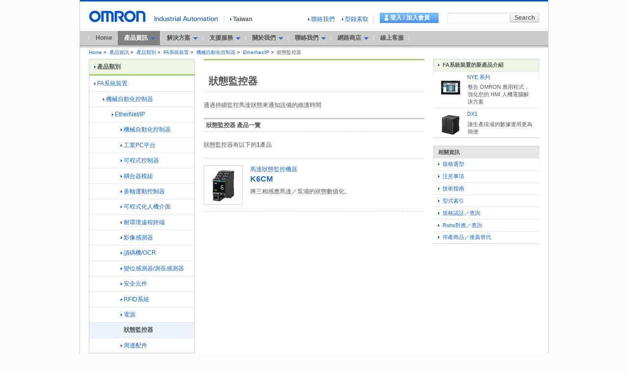

--- FILE ---
content_type: text/html;charset=utf-8
request_url: https://www.omron.com.tw/products/category/automation-systems/machine-automation-controllers/ethernet_ip/condition-monitoring-device/index.html
body_size: 8055
content:
<!DOCTYPE html PUBLIC "-//W3C//DTD XHTML 1.0 Transitional//EN" "http://www.w3.org/TR/xhtml1/DTD/xhtml1-transitional.dtd">




















<html xml:lang="zh" lang="zh" xmlns="http://www.w3.org/1999/xhtml">

    <head>
        <meta http-equiv="Content-Language" content="zh" />
        <meta http-equiv="Content-Type" content="text/html; charset=utf-8" />
        <meta http-equiv="Content-Style-Type" content="text/css" />
        <meta http-equiv="Content-Script-Type" content="text/javascript" />
        <title>狀態監控器 - 產品類別 | OMRON Industrial Automation </title>
        <meta name="keywords" content="" />
        <meta name="description" content="通過持續監控馬達狀態來通知設備的維護時間" />
<!-- Google Tag Manager -->
<script>(function(w,d,s,l,i){w[l]=w[l]||[];w[l].push({'gtm.start':
new Date().getTime(),event:'gtm.js'});var f=d.getElementsByTagName(s)[0],
j=d.createElement(s),dl=l!='dataLayer'?'&l='+l:'';j.async=true;j.src=
'https://www.googletagmanager.com/gtm.js?id='+i+dl;f.parentNode.insertBefore(j,f);
})(window,document,'script','dataLayer','GTM-T832QR4');</script>
<!-- End Google Tag Manager -->
        

<link rel="stylesheet" type="text/css" media="all" href="/resources/css/tw/common.css?202502190931" />
<link rel="stylesheet" type="text/css" media="all" href="/resources/css/global/common.css?202502190931" />
<link rel="stylesheet" type="text/css" media="print" href="/resources/css/print.css?202502190931" />
<link rel="stylesheet" type="text/css" media="all" href="/resources/css/jquery-ui.css?202502190931" charset='UTF-8'/>
<link rel="stylesheet" type="text/css" media="all" href="/resources/css/jquery.multiselect.css?202502190931" charset='UTF-8'/>
<script type="text/javascript" src="/resources/js/jquery-3.min.js?202502190931"></script>
<script type="text/javascript" src="/resources/js/jquery-migrate-1.x.min.js?202502190931" charset='UTF-8'></script>
<script type="text/javascript" src="/resources/js/jquery-migrate-3.x.min.js?202502190931" charset='UTF-8'></script>
<script type="text/javascript" src="/resources/js/function.js?202502190931"></script>
<script type="text/javascript" src="/resources/js/country_website.js?202502190931"></script>
<script type="text/javascript" src="/resources/js/jquery-ui.min.js?202502190931" charset='UTF-8'></script>
<script type="text/javascript" src="/resources/js/jquery.ex-table-filter.js?202502190931" charset='UTF-8'></script>
<script type="text/javascript" src="/resources/js/jquery.tablesorter.min.js?202502190931" charset='UTF-8'></script>
<script type="text/javascript" src="/resources/js/filter.js?202502190931" charset='UTF-8'></script>
<script type="text/javascript" src="/resources/js/tw/function.js?202502190931"></script>
<script type="text/javascript" src="/resources/js/tw/login_functions.js?202502190931"></script>
<script type="text/javascript" src="/resources/js/tw/analytics.js"></script>
<link rel="shortcut icon" href="/resources/images/favicon.ico" type="image/x-icon" />

    </head>

    <body id="www-ia-omron-com" class="layoutC02 automation-systems">
<!-- Google Tag Manager (noscript) -->
<noscript><iframe src="https://www.googletagmanager.com/ns.html?id=GTM-T832QR4"
height="0" width="0" style="display:none;visibility:hidden"></iframe></noscript>
<!-- End Google Tag Manager (noscript) -->
        <div class="omron-ia">
            <p class="non-visual"><a name="page-top" id="page-top">Page top</a></p>

            <!-- === [header-area] === -->


<div class="header-area">
     <div class="site-identity">
          <div class="site-logo">
               <a href="/"><img src="/resources/images/logo_01.gif"  width="116" height="24" alt="OMRON" /></a>
          </div>
     </div> <!-- /.site-identity -->
     <div class="utilities">
          <div class="country-select-area">
               <p class="canpany">
                    <img src="/resources/images/header_txt_01.gif"  width="129" height="11" alt="Industrial Automation" />
               </p>
               <p class="current-country">
                    <span class="area devider">
                        <a href="javascript:void(0)" onclick="box.countryWebsiteLinks();" id="country"><img src="/shared/img/icon_right_b.gif" width="3" height="9" alt="" class="iconA01" />Taiwan</a>
                    </span>
               </p>
          </div>
          <div class="function-area">
               <ul>


                    <li class="first-child">


                    <a href="/contact/index" ><img src="/shared/img/icon_right_b.gif" width="3" height="9" alt="" class="iconA01" />聯絡我們</a>
                    </li>



                    <li>

                    <a href="/support/applyCatalogForm" ><img src="/shared/img/icon_right_b.gif" width="3" height="9" alt="" class="iconA01" />型錄索取</a>
                    </li>

               </ul>
               <div class="username-area">
                   <form action="/member/" enctype="application/x-www-form-urlencoded" name="loginForm" method="post" style="display:inline;">
                       <input type="hidden" name="redirectPath" value=""/>
                       <span class="devider">
                           <a href="javascript:void(0);" class="user">會員中心</a><span class="user_name">歡迎 <em></em></span>
                           <a href="javascript:void(0);" onclick="goLogin(); return false;" class="loginlink">登入 / 加入會員</a>
                       </span>
                   </form>
                   <div class="user-contents-list" style="display: none;">
                         <ul>
                              <li><a href="/member/memberCenter"><img src="/shared/img/icon_right_b.gif" width="3" height="9" alt="" class="iconA01" />會員中心</a></li>
                              <li><a href="/member/myPageOverview"><img src="/shared/img/icon_right_b.gif" width="3" height="9" alt="" class="iconA01" />我的頁面</a></li>
                              <li><a href="/member/myHistoryOverview"><img src="/shared/img/icon_right_b.gif" width="3" height="9" alt="" class="iconA01" />我的歷程</a></li>
                              <li><a href="/member/mySignUpOverview"><img src="/shared/img/icon_right_b.gif" width="3" height="9" alt="" class="iconA01" />我的報名</a></li>
						<li><a href="/member/myShopOverview"><img src="/shared/img/icon_right_b.gif" width="3" height="9" alt="" class="iconA01" />我的購物</a></li>
						<li><a href="/member/myRepairOverview"><img src="/shared/img/icon_right_b.gif" width="3" height="9" alt="" class="iconA01" />我的維修</a></li>
						<li><a href="/member/modifyMemberProfile"><img src="/shared/img/icon_right_b.gif" width="3" height="9" alt="" class="iconA01" />會員資料</a></li>
                             <li><a href="/member/doLogout"><img src="/shared/img/icon_right_b.gif" width="3" height="9" alt="" class="iconA01" />登出</a></li>
                         </ul>
                    </div>
               </div>
               <div class="search">
                    <form action="/sitesearch/OEZ-TW/" method="get" name="search_website" id="search_website" class="search-form">
                         <p><input type="text" value="" size="20" name="q" id="search_str" class="search-str" /><input type="submit" value="Search" class="submit60L" id=""  /></p>
                    </form>
               </div> <!-- /.search -->
          </div> <!-- /.function-area -->
     </div> <!-- /.utilities -->
</div> <!-- /.header-area -->

<!-- === [global-navi-area] === -->
<div class="global-navi-area">
<p class="non-visual"><a name="global-navi" id="global-navi">Global Navigation</a></p>
<ul>
<li class="home"><a href="/">Home</a></li>
<li class="product">
	<span class="gnav-toggle">產品資訊<img src="/common/img/global_navi_arrow.gif" alt="" width="9" height="5" class="cursorIcon02"></span>
	<div class="gnav-wrapper">
		<div class="gnav-bg" style="height:489px"></div>
		<div class="gnav-wrapper-inner">
			<div class="gnav-title"><a href="/products/"><img src="/common/img/icon_01.gif" alt="" width="3" height="9" class="cursorIcon01">產品資訊TOP</a></div>
			<div class="gnav-close"><img width="16" height="16" alt="close" src="/shared/img/icon_close.gif"></div>
			<ul class="gnav-mega">
				<li id="gnav-sensor" class="sensorDef"><img src="/common/img/global_navi_sensor.jpg" width="91" height="33" class="thumb">
					<span>感測器</span>
				</li>
				<li id="gnav-switch" class="switchDef"><img src="/common/img/global_navi_switch.jpg" width="91" height="33" class="thumb">
					<span>開關</span>
				</li>
				<li id="gnav-safety" class="safetyDef"><img src="/common/img/global_navi_safety.jpg" width="91" height="33" class="thumb">
					<span>安全元件</span>
				</li>
				<li id="gnav-relay" class="relayDef"><img src="/common/img/global_navi_relay.jpg" width="91" height="33" class="thumb">
					<span>繼電器</span>
				</li>
				<li id="gnav-control" class="controlDef"><img src="/common/img/global_navi_control.jpg" width="91" height="33" class="thumb">
					<span>控制元件</span>
				</li>
				<li id="gnav-fasystem" class="fasystemDef"><img src="/common/img/global_navi_fasystem.jpg" width="91" height="33" class="thumb">
					<span>FA系統裝置</span>
				</li>
				<li id="gnav-motion_drive" class="motion_driveDef"><img src="/common/img/global_navi_motion_drive.jpg" width="91" height="33" class="thumb">
					<span>運動/驅動</span>
				</li>
				<li id="gnav-robot" class="robotDef" style="border-bottom-color: #208C5B;"><img src="/common/img/bg_robotics.png" width="91" height="33" class="thumb">
					<span>機器人</span>
				</li>
				<li id="gnav-energy-conservation-support_environment-measure-equipment" class="energy-conservation-support_environment-measure-equipmentDef"><img src="/common/img/global_navi_energy-conservation-support_environment-measure-equipment.jpg" width="91" height="33" class="thumb">
					<span>節能/環保檢測裝置</span>
				</li>
				<li id="gnav-device" class="deviceDef"><img src="/common/img/global_navi_device.jpg" width="91" height="33" class="thumb">
					<span>電源/周邊/其他</span>
				</li>
			</ul>
			<div class="gnav-categoryContent">
				<dl class="sectionNavi sensorDefList">
					<dt><a href="/products/category/sensors/"><span><img src="/common/img/icon_01.gif" alt="" width="3" height="9" class="cursorIcon01">感測器 產品分類列表</span></a></dt>
					<dd>
						<ul>
							<li><a href="/products/category/sensors/fiber-sensors/index.html"><img src="/common/img/icon_01.gif" alt="" width="3" height="9" class="cursorIcon01">光纖感測器</a></li>
							<li><a href="/products/category/sensors/photoelectric-sensors/index.html"><img src="/common/img/icon_01.gif" alt="" width="3" height="9" class="cursorIcon01">光電感測器</a></li>
							<li><a href="/products/category/sensors/displacement-sensors_measurement-sensors/index.html"><img src="/common/img/icon_01.gif" alt="" width="3" height="9" class="cursorIcon01">變位感測器/測長感測器</a></li>
							<li><a href="/products/category/sensors/vision-sensors_machine-vision-systems/index.html"><img src="/common/img/icon_01.gif" alt="" width="3" height="9" class="cursorIcon01">影像感測器</a></li>
							<li><a href="/products/category/sensors/code-readers_ocr/index.html"><img src="/common/img/icon_01.gif" alt="" width="3" height="9" class="cursorIcon01">讀碼機/OCR</a></li>
							<li><a href="/products/category/sensors/proximity-sensors/index.html"><img src="/common/img/icon_01.gif" alt="" width="3" height="9" class="cursorIcon01">近接感測器</a></li>
							<li><a href="/products/category/sensors/photomicro-sensors/index.html"><img src="/common/img/icon_01.gif" alt="" width="3" height="9" class="cursorIcon01">光電素子</a></li>
							<li><a href="/products/category/sensors/rotary-encoders/index.html"><img src="/common/img/icon_01.gif" alt="" width="3" height="9" class="cursorIcon01">旋轉編碼器</a></li>
							<li><a href="/products/category/sensors/ultrasonic-sensors/index.html"><img src="/common/img/icon_01.gif" alt="" width="3" height="9" class="cursorIcon01">超音波感測器</a></li>
							<li><a href="/products/category/sensors/pressure-sensors/index.html"><img src="/common/img/icon_01.gif" alt="" width="3" height="9" class="cursorIcon01">壓力感測器</a></li>
							<li><a href="/products/category/sensors/liquid-leakage-sensors/index.html"><img src="/common/img/icon_01.gif" alt="" width="3" height="9" class="cursorIcon01">振動感測器/漏液感測器/其他感測器</a></li>
						</ul>
					</dd>
				</dl>
			</div>
			<div class="gnav-categoryContent">
				<dl class="sectionNavi switchDefList">
					<dt><a href="/products/category/switches/"><span><img src="/common/img/icon_01.gif" alt="" width="3" height="9" class="cursorIcon01">開關 產品分類列表</span></a></dt>
					<dd>
						<ul>
							<li><a href="/products/category/switches/level-switches/index.html"><img src="/common/img/icon_01.gif" alt="" width="3" height="9" class="cursorIcon01">液位控制器</a></li>
							<li><a href="/products/category/switches/basic-switches/index.html"><img src="/common/img/icon_01.gif" alt="" width="3" height="9" class="cursorIcon01">微動開關</a></li>
							<li><a href="/products/category/switches/limit-switches/index.html"><img src="/common/img/icon_01.gif" alt="" width="3" height="9" class="cursorIcon01">限動開關</a></li>
							<li><a href="/products/category/switches/push-buttons_indicator-lamps/index.html"><img src="/common/img/icon_01.gif" alt="" width="3" height="9" class="cursorIcon01">按鈕開關／指示燈</a></li>
							<li><a href="/products/category/switches/thumbwheel-switches/index.html"><img src="/common/img/icon_01.gif" alt="" width="3" height="9" class="cursorIcon01">指撥開關</a></li>
						</ul>
					</dd>
				</dl>
			</div>
			<div class="gnav-categoryContent">
				<dl class="sectionNavi safetyDefList">
					<dt><a href="/products/category/safety-components/"><span><img src="/common/img/icon_01.gif" alt="" width="3" height="9" class="cursorIcon01">安全元件 產品分類列表</span></a></dt>
					<dd>
						<ul>
							<li><a href="/products/category/safety-components/safety-sensors/index.html"><img src="/common/img/icon_01.gif" alt="" width="3" height="9" class="cursorIcon01">安全感測器</a></li>
							<li><a href="/products/category/safety-components/safety-door-switches/index.html"><img src="/common/img/icon_01.gif" alt="" width="3" height="9" class="cursorIcon01">安全門開關</a></li>
							<li><a href="/products/category/safety-components/safety-limit-switches/index.html"><img src="/common/img/icon_01.gif" alt="" width="3" height="9" class="cursorIcon01">安全限動開關</a></li>
							<li><a href="/products/category/safety-components/emergency-stop-switches/index.html"><img src="/common/img/icon_01.gif" alt="" width="3" height="9" class="cursorIcon01">緊急停止按鈕開關</a></li>
							<li><a href="/products/category/safety-components/safety-switches/index.html"><img src="/common/img/icon_01.gif" alt="" width="3" height="9" class="cursorIcon01">安全開關</a></li>
							<li><a href="/products/category/safety-components/safety-relays/index.html"><img src="/common/img/icon_01.gif" alt="" width="3" height="9" class="cursorIcon01">安全繼電器</a></li>
							<li><a href="/products/category/safety-components/safety-controllers/index.html"><img src="/common/img/icon_01.gif" alt="" width="3" height="9" class="cursorIcon01">安全應用控制器</a></li>
						</ul>
					</dd>
				</dl>
			</div>
			<div class="gnav-categoryContent">
				<dl class="sectionNavi relayDefList">
					<dt><a href="/products/category/relays/"><span><img src="/common/img/icon_01.gif" alt="" width="3" height="9" class="cursorIcon01">繼電器 產品分類列表</span></a></dt>
					<dd>
						<ul>
							<li><a href="/products/category/relays/general-purpose-relays/index.html"><img src="/common/img/icon_01.gif" alt="" width="3" height="9" class="cursorIcon01">一般繼電器</a></li>
							<li><a href="/products/category/relays/terminal-relays/index.html"><img src="/common/img/icon_01.gif" alt="" width="3" height="9" class="cursorIcon01">端子繼電器</a></li>
							<li><a href="/products/category/relays/solid-state-relays/index.html"><img src="/common/img/icon_01.gif" alt="" width="3" height="9" class="cursorIcon01">固態繼電器</a></li>
							<li><a href="/products/category/relays/power-controllers/index.html"><img src="/common/img/icon_01.gif" alt="" width="3" height="9" class="cursorIcon01">電力調整器</a></li>
						</ul>
					</dd>
				</dl>
			</div>
			<div class="gnav-categoryContent">
				<dl class="sectionNavi controlDefList">
					<dt><a href="/products/category/control-components/"><span><img src="/common/img/icon_01.gif" alt="" width="3" height="9" class="cursorIcon01">控制元件 產品分類列表</span></a></dt>
					<dd>
						<ul>
							<li><a href="/products/category/control-components/temperature-controllers/index.html"><img src="/common/img/icon_01.gif" alt="" width="3" height="9" class="cursorIcon01">溫度控制器</a></li>
							<li><a href="/products/category/control-components/timers/index.html"><img src="/common/img/icon_01.gif" alt="" width="3" height="9" class="cursorIcon01">計時器/定時開關</a></li>
							<li><a href="/products/category/control-components/counters/index.html"><img src="/common/img/icon_01.gif" alt="" width="3" height="9" class="cursorIcon01">計數器</a></li>
							<li><a href="/products/category/control-components/cam-positioners/index.html"><img src="/common/img/icon_01.gif" alt="" width="3" height="9" class="cursorIcon01">凸輪測量器</a></li>
							<li><a href="/products/category/control-components/digital-panel-indicators/index.html"><img src="/common/img/icon_01.gif" alt="" width="3" height="9" class="cursorIcon01">數位控制電錶</a></li>
							<li><a href="/products/category/control-components/programmable-relays/index.html"><img src="/common/img/icon_01.gif" alt="" width="3" height="9" class="cursorIcon01">可程式繼電器</a></li>
						</ul>
					</dd>
				</dl>
			</div>
			<div class="gnav-categoryContent">
				<dl class="sectionNavi fasystemDefList">
					<dt><a href="/products/category/automation-systems/"><span><img src="/common/img/icon_01.gif" alt="" width="3" height="9" class="cursorIcon01">FA系統裝置 產品分類列表</span></a></dt>
					<dd>
						<ul>
							<li><a href="/products/category/automation-systems/machine-automation-controllers/index.html"><img src="/common/img/icon_01.gif" alt="" width="3" height="9" class="cursorIcon01">機械自動化控制器</a></li>
							<li><a href="/products/category/automation-systems/programmable-controllers/index.html"><img src="/common/img/icon_01.gif" alt="" width="3" height="9" class="cursorIcon01">可程式控制器</a></li>
							<li><a href="/products/category/automation-systems/software/index.html"><img src="/common/img/icon_01.gif" alt="" width="3" height="9" class="cursorIcon01">軟體</a></li>
							<li><a href="/products/category/automation-systems/peripheral-devices/index.html"><img src="/common/img/icon_01.gif" alt="" width="3" height="9" class="cursorIcon01">週邊工具</a></li>
							<li><a href="/products/category/automation-systems/networks/index.html"><img src="/common/img/icon_01.gif" alt="" width="3" height="9" class="cursorIcon01">網路設備</a></li>
							<li><a href="/products/category/automation-systems/wireless-components/index.html"><img src="/common/img/icon_01.gif" alt="" width="3" height="9" class="cursorIcon01">無線設備</a></li>
							<li><a href="/products/category/automation-systems/programmable-terminals/index.html"><img src="/common/img/icon_01.gif" alt="" width="3" height="9" class="cursorIcon01">可程式化終端機</a></li>
							<li><a href="/products/category/automation-systems/it-products/index.html"><img src="/common/img/icon_01.gif" alt="" width="3" height="9" class="cursorIcon01">IT產品</a></li>
							<li><a href="/products/category/automation-systems/rfid-systems/index.html"><img src="/common/img/icon_01.gif" alt="" width="3" height="9" class="cursorIcon01">RFID系統</a></li>
						</ul>
					</dd>
				</dl>
			</div>
			<div class="gnav-categoryContent">
				<dl class="sectionNavi motion_driveDefList">
					<dt><a href="/products/category/motion_drives/"><span><img src="/common/img/icon_01.gif" alt="" width="3" height="9" class="cursorIcon01">運動/驅動 產品分類列表</span></a></dt>
					<dd>
						<ul>
							<li><a href="/products/category/automation-systems/machine-automation-controllers/index.html"><img src="/common/img/icon_01.gif" alt="" width="3" height="9" class="cursorIcon01">機械自動化控制器</a></li>
							<li><a href="/products/category/motion_drives/inverters/index.html"><img src="/common/img/icon_01.gif" alt="" width="3" height="9" class="cursorIcon01">變頻器</a></li>
							<li><a href="/products/category/motion_drives/servomotors_servo-drivers/index.html"><img src="/common/img/icon_01.gif" alt="" width="3" height="9" class="cursorIcon01">伺服馬達/伺服驅動器</a></li>
							<li><a href="/products/category/motion_drives/motion-controllers/index.html"><img src="/common/img/icon_01.gif" alt="" width="3" height="9" class="cursorIcon01">運動/位置控制單元</a></li>
						</ul>
					</dd>
				</dl>
			</div>
			<div class="gnav-categoryContent">
				<dl class="sectionNavi robotDefList">
					<dt><a href="/products/category/robotics/index.html"><span><img src="/common/img/icon_01.gif" alt="" width="3" height="9" class="cursorIcon01">機器人 產品分類列表</span></a></dt>
					<dd>
						<ul>
							<li><a href="/products/category/robotics/industrial-robots/index.html "><img src="/common/img/icon_01.gif" alt="" width="3" height="9" class="cursorIcon01">工業機器人</a></li>
							<li><a href="/products/category/robotics/mobile-robots/index.html"><img src="/common/img/icon_01.gif" alt="" width="3" height="9" class="cursorIcon01">移動機器人</a></li>
						</ul>
					</dd>
				</dl>
			</div>
			<div class="gnav-categoryContent">
				<dl class="sectionNavi energy-conservation-support_environment-measure-equipmentDefList">
					<dt><a href="/products/category/energy-conservation-support_environment-measure-equipment/"><span><img src="/common/img/icon_01.gif" alt="" width="3" height="9" class="cursorIcon01">節能/環保檢測裝置 產品分類列表</span></a></dt>
					<dd>
						<ul>
							<li><a href="/products/category/energy-conservation-support_environment-measure-equipment/electric-power-monitoring-equipment/index.html"><img src="/common/img/icon_01.gif" alt="" width="3" height="9" class="cursorIcon01">電量監測</a></li>
							<li><a href="/products/category/energy-conservation-support_environment-measure-equipment/equo-environment-sensor/index.html"><img src="/common/img/icon_01.gif" alt="" width="3" height="9" class="cursorIcon01">EQUO環境感測器</a></li>
							<li><a href="/products/category/energy-conservation-support_environment-measure-equipment/data-capture-equipment/index.html"><img src="/common/img/icon_01.gif" alt="" width="3" height="9" class="cursorIcon01">數據資料收集器</a></li>
							<li><a href="/products/category/energy-conservation-support_environment-measure-equipment/monitoring_analyzing-software/index.html"><img src="/common/img/icon_01.gif" alt="" width="3" height="9" class="cursorIcon01">監控/分析軟體</a></li>
							<li><a href="/products/category/energy-conservation-support_environment-measure-equipment/clean-equipment/index.html"><img src="/common/img/icon_01.gif" alt="" width="3" height="9" class="cursorIcon01">空氣清淨裝置</a></li>
						</ul>
					</dd>
				</dl>
			</div>
			<div class="gnav-categoryContent">
				<dl class="sectionNavi deviceDefList">
					<dt><a href="/products/category/power-supplies_in-addition/"><span><img src="/common/img/icon_01.gif" alt="" width="3" height="9" class="cursorIcon01">電源/周邊/其他 產品分類列表</span></a></dt>
					<dd>
						<ul>
							<li><a href="/products/category/power-supplies_in-addition/power-supplies/index.html"><img src="/common/img/icon_01.gif" alt="" width="3" height="9" class="cursorIcon01">電源</a></li>
							<li><a href="/products/category/power-supplies_in-addition/axial-fans/index.html"><img src="/common/img/icon_01.gif" alt="" width="3" height="9" class="cursorIcon01">軸流風扇</a></li>
							<li><a href="/products/category/power-supplies_in-addition/uv-light-curing-systems/index.html"><img src="/common/img/icon_01.gif" alt="" width="3" height="9" class="cursorIcon01">UV-LED照射器</a></li>
							<li><a href="/products/category/power-supplies_in-addition/static-electricity-components/index.html"><img src="/common/img/icon_01.gif" alt="" width="3" height="9" class="cursorIcon01">防止靜電裝置</a></li>
							<li><a href="/products/category/power-supplies_in-addition/measuring_motor-protective-relays/index.html"><img src="/common/img/icon_01.gif" alt="" width="3" height="9" class="cursorIcon01">電力、機器用保護機器</a></li>
							<li><a href="/products/category/power-supplies_in-addition/digital-indicators/index.html"><img src="/common/img/icon_01.gif" alt="" width="3" height="9" class="cursorIcon01">數位顯示模組</a></li>
							<li><a href="/products/category/power-supplies_in-addition/wiring-systems/index.html"><img src="/common/img/icon_01.gif" alt="" width="3" height="9" class="cursorIcon01">連接/省配線裝置</a></li>
							<li><a href="/products/category/power-supplies_in-addition/sensor-io-connectors_sensor-controllers/index.html"><img src="/common/img/icon_01.gif" alt="" width="3" height="9" class="cursorIcon01">感測器I/O連接器/感測器控制器</a></li>
							<li><a href="/products/category/power-supplies_in-addition/common-accessories/index.html"><img src="/common/img/icon_01.gif" alt="" width="3" height="9" class="cursorIcon01">共用插座/DIN鋁軌/防水保護蓋</a></li>
						</ul>
					</dd>
				</dl>
			</div>
			<div class="gnav-footer-link">
				<ul>
					<li><a href="/solution/cautions/"><img src="/common/img/icon_01.gif" alt="" width="3" height="9" class="cursorIcon01">注意事項</a></li>
					<li><a href="/solution/techguide/"><img src="/common/img/icon_01.gif" alt="" width="3" height="9" class="cursorIcon01">技術指南</a></li>
					<li><a href="/products/index/"><img src="/common/img/icon_01.gif" alt="" width="3" height="9" class="cursorIcon01">型式索引</a></li>
				</ul>
				<ul class="link-bottom">
					<li><a href="/solution/certification.html"><img src="/common/img/icon_01.gif" alt="" width="3" height="9" class="cursorIcon01">規格認証／查詢</a></li>
					<li><a href="/solution/rohs.html"><img src="/common/img/icon_01.gif" alt="" width="3" height="9" class="cursorIcon01">Rohs對應／查詢</a></li>
					<li><a href="/solution/replacement.html"><img src="/common/img/icon_01.gif" alt="" width="3" height="9" class="cursorIcon01">停產商品／推薦替代</a></li>
				</ul>
			</div>
		</div>
	</div>
</li>
<li class="guide">
	<span class="gnav-toggle">解決方案<img src="/common/img/global_navi_arrow.gif" alt="" width="9" height="5" class="cursorIcon02"></span>
	<div class="gnav-wrapper">
		<div class="gnav-bg" style="height: 280px"></div>
		<div class="gnav-wrapper-inner">
			<div class="gnav-title"><a href="/solution/sysmac/"><img src="/common/img/icon_01.gif" alt="" width="3" height="9" class="cursorIcon01">解決方案TOP</a></div>
			<div class="gnav-close"><img width="16" height="16" alt="close" src="/shared/img/icon_close.gif"></div>
			<ul class="gnav-link">
				<li><a href="/solution/theme/"><span><img src="/common/img/icon_01.gif" alt="" width="3" height="9" class="cursorIcon01">商品主題</span></a></li>
				<li><a href="/solution/video/"><span><img src="/common/img/icon_01.gif" alt="" width="3" height="9" class="cursorIcon01">影音頻道</span></a></li>
				<li><a href="/solution/selection/"><span><img src="/common/img/icon_01.gif" alt="" width="3" height="9" class="cursorIcon01">規格選型</span></a></li>
				<li><a href="/solution/guide/"><span><img src="/common/img/icon_01.gif" alt="" width="3" height="9" class="cursorIcon01">技術指南</span></a></li>
				<li><a href="/solution/application/index"><span><img src="/common/img/icon_01.gif" alt="" width="3" height="9" class="cursorIcon01">應用事例</span></a></li>
				<li><a href="/solution/sysmac/"><span><img src="/common/img/icon_01.gif" alt="" width="3" height="9" class="cursorIcon01">SYSMAC解決方案</span></a></li>
				<li class="link-bottom"><a href="/solution/panel/"><span><img src="/common/img/icon_01.gif" alt="" width="3" height="9" class="cursorIcon01">控制盤 (Panel Assist Web)</span></a></li>
			</ul>
		</div>
	</div>
</li>
<li class="support">
	<span class="gnav-toggle">支援服務<img src="/common/img/global_navi_arrow.gif" alt="" width="9" height="5" class="cursorIcon02"></span>
	<div class="gnav-wrapper">
		<div class="gnav-bg"></div>
		<div class="gnav-wrapper-inner">
			<div class="gnav-title"><a href="/support/index"><img src="/common/img/icon_01.gif" alt="" width="3" height="9" class="cursorIcon01">支援服務TOP</a></div>
			<div class="gnav-close"><img width="16" height="16" alt="close" src="/shared/img/icon_close.gif"></div>
			<ul class="gnav-link">
				<li><a href="/support/index"><span><img src="/common/img/icon_01.gif" alt="" width="3" height="9" class="cursorIcon01">自動化學院</span></a></li>
				<li><a href="/support/videoOverview"><span><img src="/common/img/icon_01.gif" alt="" width="3" height="9" class="cursorIcon01">影音教學</span></a></li>
				<li><a href="/support/callcenter"><span><img src="/common/img/icon_01.gif" alt="" width="3" height="9" class="cursorIcon01">客服中心</span></a></li>
				<li><a href="/support/webchat"><span><img src="/common/img/icon_01.gif" alt="" width="3" height="9" class="cursorIcon01">線上客服</span></a></li>
				<li><a href="/support/repairStep"><span><img src="/common/img/icon_01.gif" alt="" width="3" height="9" class="cursorIcon01">商品維修</span></a></li>
				<li class="link-bottom"><a href="/support/applyCatalogForm"><span><img src="/common/img/icon_01.gif" alt="" width="3" height="9" class="cursorIcon01">型錄索取</span></a></li>
			</ul>
		</div>
	</div>
</li>
<li class="about-us">
	<span class="gnav-toggle">關於我們<img src="/common/img/global_navi_arrow.gif" alt="" width="9" height="5" class="cursorIcon02"></span>
	<div class="gnav-wrapper">
		<div class="gnav-bg"></div>
		<div class="gnav-wrapper-inner">
			<div class="gnav-title"><a href="/aboutus/aboutus01_C01.html"><img src="/common/img/icon_01.gif" alt="" width="3" height="9" class="cursorIcon01">關於我們TOP</a></div>
			<div class="gnav-close"><img width="16" height="16" alt="close" src="/shared/img/icon_close.gif"></div>
			<ul class="gnav-link">
				<li><a href="/aboutus/aboutus01_C01.html"><span><img src="/common/img/icon_01.gif" alt="" width="3" height="9" class="cursorIcon01">OMRON集團</span></a></li>
				<li><a href="/aboutus/aboutus02_C01.html"><span><img src="/common/img/icon_01.gif" alt="" width="3" height="9" class="cursorIcon01">台灣OMRON</span></a></li>
				<li><a href="/aboutus/aboutus06_C01.html"><span><img src="/common/img/icon_01.gif" alt="" width="3" height="9" class="cursorIcon01">台灣經銷網路</span></a></li>
				<li><a href="/aboutus/aboutus03_C01.html"><span><img src="/common/img/icon_01.gif" alt="" width="3" height="9" class="cursorIcon01">企業理念</span></a></li>
				<li><a href="/aboutus/aboutus04_C01.html"><span><img src="/common/img/icon_01.gif" alt="" width="3" height="9" class="cursorIcon01">工作機會</span></a></li>
				<li class="link-bottom"><a href="http://www.ia.omron.com/global_network/" target="_blank"><span><img src="/common/img/icon_01.gif" alt="" width="3" height="9" class="cursorIcon01">世界據點<img src="/shared/img/icon_07.gif" width="14" height="11" alt="" class="external-win" /></span></a></li>
			</ul>
		</div>
	</div>
</li>
<li class="contact">
	<span class="gnav-toggle">聯絡我們<img src="/common/img/global_navi_arrow.gif" alt="" width="9" height="5" class="cursorIcon02"></span>
	<div class="gnav-wrapper">
		<div class="gnav-bg"></div>
		<div class="gnav-wrapper-inner">
			<div class="gnav-title"><a href="/contact/index"><img src="/common/img/icon_01.gif" alt="" width="3" height="9" class="cursorIcon01">聯絡我們TOP</a></div>
			<div class="gnav-close"><img width="16" height="16" alt="close" src="/shared/img/icon_close.gif"></div>
			<ul class="gnav-link">
				<li><a href="/contact/form/tw_omron"><span><img src="/common/img/icon_01.gif" alt="" width="3" height="9" class="cursorIcon01">聯絡我們</span></a></li>
				<li><a href="/contact/form/atts"><span><img src="/common/img/icon_01.gif" alt="" width="3" height="9" class="cursorIcon01">兩岸顧客服務區</span></a></li>
				<li class="link-bottom"><a href="/contact/form/jptw_zh"><span><img src="/common/img/icon_01.gif" alt="" width="3" height="9" class="cursorIcon01">日系企業服務區</span></a></li>
			</ul>
		</div>
	</div>
</li>
<li class="store">
	<span class="gnav-toggle">網路商店<img src="/common/img/global_navi_arrow.gif" alt="" width="9" height="5" class="cursorIcon02"></span>
	<div class="gnav-wrapper">
		<div class="gnav-bg"></div>
		<div class="gnav-wrapper-inner">
			<div class="gnav-title"><a href="/store/index"><img src="/common/img/icon_01.gif" alt="" width="3" height="9" class="cursorIcon01">網路商店TOP</a></div>
			<div class="gnav-close"><img width="16" height="16" alt="close" src="/shared/img/icon_close.gif"></div>
			<ul class="gnav-link">
				<li><a href="/store/index"><span><img src="/common/img/icon_01.gif" alt="" width="3" height="9" class="cursorIcon01">網路商店</span></a></li>
				<li><a href="/store/shoppingExplain"><span><img src="/common/img/icon_01.gif" alt="" width="3" height="9" class="cursorIcon01">購物說明</span></a></li>
				<li class="link-bottom"><a href="/store/shoppingQA"><span><img src="/common/img/icon_01.gif" alt="" width="3" height="9" class="cursorIcon01">購物Q&A</span></a></li>
			</ul>
		</div>
	</div>
</li>
<li class="chat"><a href="http://chat.fa.omron.com.cn/home.aspx?Local=TW" target="_blank">線上客服</a></li>
</ul>
<!-- === /[global-navi-area] === --></div>

<div class="bread-crumb-area">
<ul>

<li><a href="/" >Home</a><span class="separator">&gt;</span></li>

<li><a href="/products/" >產品資訊</a><span class="separator">&gt;</span></li>

<li><a href="/products/category/" >產品類別</a><span class="separator">&gt;</span></li>

<li><a href="/products/category/automation-systems/index.html" >FA系統裝置</a><span class="separator">&gt;</span></li>

<li><a href="/products/category/automation-systems/machine-automation-controllers/index.html" >機械自動化控制器</a><span class="separator">&gt;</span></li>

<li><a href="/products/category/automation-systems/machine-automation-controllers/ethernet_ip/index.html" >EtherNet/IP</a><span class="separator">&gt;</span></li>

<li><strong>狀態監控器</strong></li>

</ul>
</div>

            <!-- === [contents-area] === -->
            <div class="contents-area">
                <!-- === [inner-contents-area] === -->
                <div class="inner-contents-area">
                    <!-- === [primary-contents-area] === -->
                    <div class="primary-contents-area">



<div class="heading-h1">
    <h1>
        狀態監控器
    </h1>
<!-- /heading-h1 -->
</div>
<div class="textA01">
    <p>
        通過持續監控馬達狀態來通知設備的維護時間
    </p>
<!-- /textA01 -->
</div>



                        <h2 class="heading-A01">狀態監控器 產品一覽</h2>
<p>

    狀態監控器有以下的<span class="fb">1</span>產品
</p>
<div class="family-indexA01">


<div class="family-index-unit square-img">
    <h3>
        
        <a href="/products/family/3686/">
            <span class="image">
                <img src="/Images/l_3686-18-280166-78x78.jpg" width="78" height="78" alt="K6CM" class="pic" />
            </span>
            <span class="title">
               馬達狀態監控機器
            </span>
            <span class="title bold-title">
                K6CM
            </span>
        </a>
    </h3>
    <p>
        將三相感應馬達／泵浦的狀態數值化。
    </p>

</div>
        
</div>





 
                    </div>
                    <!-- === /[primary-contents-area] === -->


                    <!-- === [utitlity-area] === -->
                    <div class="utility-area">


<div class="related-info-blockA02 category-color">
    <p class="heading-link">
        <a href="/new/products/">
            <img src="/resources/images/icon_right_b.gif" width="3" height="9" alt="" class="iconA01" />
            FA系統裝置的新產品介紹
        </a>
    </p>
    <ul>


        <li class="first-child">

        <span class="description">
        <a href="/products/family/3957/">
        <span class="image">
            <img src="/Images/l_3957-18-323510-48x48.jpg" width="48" height="48"  alt="NYE 系列" class="nopic" />
        </span>
        <span class="title">NYE 系列</span>
        </a>
            <span class="text">
            
            整合 OMRON 應用程式， 強化您的 HMI 人機電腦解決方案
            
           </span>
      </span>
      </li>


        <li>

        <span class="description">
        <a href="/products/family/3948/">
        <span class="image">
            <img src="/Images/l_3948-18-322390-48x48.jpg" width="48" height="48"  alt="DX1" class="nopic" />
        </span>
        <span class="title">DX1</span>
        </a>
            <span class="text">
            
            讓生產現場的數據運用更為簡便
            
           </span>
      </span>
      </li>

    </ul>
<!-- related-info-blockA02 -->
</div>
    

<div class="related-info-blockA01">
    <p>
        <span>相關資訊</span>
    </p>





    <ul>


        <li class="first-child">



            <a href="/solution/selection/">
                <img src="/resources/images/icon_right_b.gif" width="3" height="9" alt="" class="iconA01" />
                規格選型
            </a>
        </li>




        <li>

            <a href="/solution/cautions/">
                <img src="/resources/images/icon_right_b.gif" width="3" height="9" alt="" class="iconA01" />
                注意事項
            </a>
        </li>




        <li>

            <a href="/solution/techguide/">
                <img src="/resources/images/icon_right_b.gif" width="3" height="9" alt="" class="iconA01" />
                技術指南
            </a>
        </li>




        <li>

            <a href="/products/index/">
                <img src="/resources/images/icon_right_b.gif" width="3" height="9" alt="" class="iconA01" />
                型式索引
            </a>
        </li>




        <li>

            <a href="/solution/certification.html">
                <img src="/resources/images/icon_right_b.gif" width="3" height="9" alt="" class="iconA01" />
                規格認証／查詢
            </a>
        </li>




        <li>

            <a href="/solution/rohs.html">
                <img src="/resources/images/icon_right_b.gif" width="3" height="9" alt="" class="iconA01" />
                Rohs對應／查詢
            </a>
        </li>




        <li>

            <a href="/solution/replacement.html">
                <img src="/resources/images/icon_right_b.gif" width="3" height="9" alt="" class="iconA01" />
                停產商品／推薦替代
            </a>
        </li>

    </ul>


<!-- /.related-info-blockA01 -->
</div>




                    </div>
                    <!-- === /[utility-area] === -->
                </div>
                <!-- === /[inner-contents-area] === -->


                <!-- === [local-navi-area] === -->
                <div class="local-navi-area">

<div class="local-naviA01">
<h2 class="heading-link">
<a href="/products/category/" ><img src="/resources/images/icon_right_b.gif" width="3" height="9" alt="" class="iconA01" />產品類別</a>
</h2>
<ul><li><a href="/products/category/automation-systems/index.html"><img src="/resources/images/icon_right_b.gif" width="3" height="9" alt="" class="iconA01" />FA系統裝置</a><ul class="list-indent01"><li><a href="/products/category/automation-systems/machine-automation-controllers/index.html"><img src="/resources/images/icon_right_b.gif" width="3" height="9" alt="" class="iconA01" />機械自動化控制器</a><ul class="list-indent02"><li><a href="/products/category/automation-systems/machine-automation-controllers/ethernet_ip/index.html"><img src="/resources/images/icon_right_b.gif" width="3" height="9" alt="" class="iconA01" />EtherNet/IP</a><ul class="list-indent03"><li><a href="/products/category/automation-systems/machine-automation-controllers/ethernet_ip/machine-automation-controllers/index.html"><img src="/resources/images/icon_right_b.gif" width="3" height="9" alt="" class="iconA01" />機械自動化控制器</a></li><li><a href="/products/category/automation-systems/machine-automation-controllers/ethernet_ip/industrial-pc-platform/index.html"><img src="/resources/images/icon_right_b.gif" width="3" height="9" alt="" class="iconA01" />工業PC平台</a></li><li><a href="/products/category/automation-systems/machine-automation-controllers/ethernet_ip/programmable-controllers/index.html"><img src="/resources/images/icon_right_b.gif" width="3" height="9" alt="" class="iconA01" />可程式控制器</a></li><li><a href="/products/category/automation-systems/machine-automation-controllers/ethernet_ip/communications-coupler/index.html"><img src="/resources/images/icon_right_b.gif" width="3" height="9" alt="" class="iconA01" />耦合器模組</a></li><li><a href="/products/category/automation-systems/machine-automation-controllers/ethernet_ip/multi-axis-controller/index.html"><img src="/resources/images/icon_right_b.gif" width="3" height="9" alt="" class="iconA01" />多軸運動控制器</a></li><li><a href="/products/category/automation-systems/machine-automation-controllers/ethernet_ip/programmable-terminals/index.html"><img src="/resources/images/icon_right_b.gif" width="3" height="9" alt="" class="iconA01" />可程式化人機介面</a></li><li><a href="/products/category/automation-systems/machine-automation-controllers/ethernet_ip/environment-resistive-remote-terminals/index.html"><img src="/resources/images/icon_right_b.gif" width="3" height="9" alt="" class="iconA01" />耐環境遠程終端</a></li><li><a href="/products/category/automation-systems/machine-automation-controllers/ethernet_ip/vision-sensor/index.html"><img src="/resources/images/icon_right_b.gif" width="3" height="9" alt="" class="iconA01" />影像感測器</a></li><li><a href="/products/category/automation-systems/machine-automation-controllers/ethernet_ip/code-readers_ocr/index.html"><img src="/resources/images/icon_right_b.gif" width="3" height="9" alt="" class="iconA01" />讀碼機/OCR</a></li><li><a href="/products/category/automation-systems/machine-automation-controllers/ethernet_ip/displacement-sensors_measurement-sensors/index.html"><img src="/resources/images/icon_right_b.gif" width="3" height="9" alt="" class="iconA01" />變位感測器/測長感測器</a></li><li><a href="/products/category/automation-systems/machine-automation-controllers/ethernet_ip/safety/index.html"><img src="/resources/images/icon_right_b.gif" width="3" height="9" alt="" class="iconA01" />安全元件</a></li><li><a href="/products/category/automation-systems/machine-automation-controllers/ethernet_ip/rfid-systems/index.html"><img src="/resources/images/icon_right_b.gif" width="3" height="9" alt="" class="iconA01" />RFID系統</a></li><li><a href="/products/category/automation-systems/machine-automation-controllers/ethernet_ip/power-supplies/index.html"><img src="/resources/images/icon_right_b.gif" width="3" height="9" alt="" class="iconA01" />電源</a></li><li class="stay"><span>狀態監控器</span></li><li><a href="/products/category/automation-systems/machine-automation-controllers/ethernet_ip/accessories/index.html"><img src="/resources/images/icon_right_b.gif" width="3" height="9" alt="" class="iconA01" />周邊配件</a></li></ul></li></ul></li></ul></li></ul>
</div>

                </div>
                <!-- === /[local-navi-area] === -->

            </div>
            <!-- === /[contents-area] === -->

            <!-- === [top-page-link-area] === -->
            <div class="top-page-link-area">
                <ul class="top-page-link-list">
                    <li>
                        <a href="#page-top"><img src="/resources/images/icon_up_b.gif" width="5" height="8" alt="" class="iconB01" />首頁</a>
                    </li>
                </ul>
            </div>
            <!-- === /[top-page-link-area] === -->

            <!-- === [footer-area] === -->

<!-- === [footer-wrapper] === -->
<div class="footer-wrapper">
  <!-- === [footer-sitemap] === -->
  <div class="footer-sitemap">
    <div class="footer-sitemap-child footer-sitemap-child01 footer-sitemap-wide1010">
      <p><a href="/products/"><img src="/shared/img/icon_right_b.gif" alt="" class="iconA01" height="9" width="3">產品資訊</a></p>
      <ul>
        <li><a href="/products/category/sensors/"><img src="/shared/img/icon_right_b.gif" alt="" class="iconA01" height="9" width="3">感測器</a></li>
        <li><a href="/products/category/switches/"><img src="/shared/img/icon_right_b.gif" alt="" class="iconA01" height="9" width="3">開關</a></li>
        <li><a href="/products/category/safety-components/"><img src="/shared/img/icon_right_b.gif" alt="" class="iconA01" height="9" width="3">安全元件</a></li>
        <li><a href="/products/category/relays/"><img src="/shared/img/icon_right_b.gif" alt="" class="iconA01" height="9" width="3">繼電器</a></li>
        <li><a href="/products/category/control-components/"><img src="/shared/img/icon_right_b.gif" alt="" class="iconA01" height="9" width="3">控制元件</a></li>
        <li><a href="/products/category/automation-systems/"><img src="/shared/img/icon_right_b.gif" alt="" class="iconA01" height="9" width="3">FA系統裝置</a></li>
        <li><a href="/products/category/motion_drives/"><img src="/shared/img/icon_right_b.gif" alt="" class="iconA01" height="9" width="3">運動/驅動</a></li>
        <li><a href="/products/category/robotics/index.html"><img src="/shared/img/icon_right_b.gif" alt="" class="iconA01" height="9" width="3">機器人</a></li>
        <li><a href="/products/category/energy-conservation-support_environment-measure-equipment/"><img src="/shared/img/icon_right_b.gif" alt="" class="iconA01" height="9" width="3">節能/環保檢測裝置</a></li>
        <li><a href="/products/category/power-supplies_in-addition/"><img src="/shared/img/icon_right_b.gif" alt="" class="iconA01" height="9" width="3">電源/周邊裝置/其他</a></li>
      </ul>
    </div>
    <div class="footer-sitemap-child footer-sitemap-child02 footer-sitemap-wide1010">
      <p><a href="/solution/index"><img src="/shared/img/icon_right_b.gif" alt="" class="iconA01" height="9" width="3">解決方案</a></p>
      <ul>
        <li><a href="/solution/theme/"><img src="/shared/img/icon_right_b.gif" alt="" class="iconA01" height="9" width="3">商品主題</a></li>
        <li><a href="/solution/video/"><img src="/shared/img/icon_right_b.gif" alt="" class="iconA01" height="9" width="3">影音頻道</a></li>
        <li><a href="/solution/selection/"><img src="/shared/img/icon_right_b.gif" alt="" class="iconA01" height="9" width="3">規格選型</a></li>
        <li><a href="/solution/guide/"><img src="/shared/img/icon_right_b.gif" alt="" class="iconA01" height="9" width="3">技術指南</a></li>
        <li><a href="/solution/application/index"><img src="/shared/img/icon_right_b.gif" alt="" class="iconA01" height="9" width="3">應用事例</a></li>
        <li><a href="/solution/sysmac/"><img src="/shared/img/icon_right_b.gif" alt="" class="iconA01" height="9" width="3">SYSMAC解決方案</a></li>
        <li><a href="/solution/panel/"><img src="/shared/img/icon_right_b.gif" alt="" class="iconA01" height="9" width="3">控制盤 (Panel Assist Web)</a></li>
      </ul>
      <p><a href="/support/index"><img src="/shared/img/icon_right_b.gif" alt="" class="iconA01" height="9" width="3">支援服務</a></p>
      <ul>
        <li><a href="/support/index"><img src="/shared/img/icon_right_b.gif" alt="" class="iconA01" height="9" width="3">自動化學院</a></li>
        <li><a href="/support/videoOverview"><img src="/shared/img/icon_right_b.gif" alt="" class="iconA01" height="9" width="3">影音教學</a></li>
        <li><a href="/support/callcenter"><img src="/shared/img/icon_right_b.gif" alt="" class="iconA01" height="9" width="3">客服中心</a></li>
        <li><a href="/support/webchat"><img src="/shared/img/icon_right_b.gif" alt="" class="iconA01" height="9" width="3">線上客服</a></li>
        <li><a href="/support/repairStep"><img src="/shared/img/icon_right_b.gif" alt="" class="iconA01" height="9" width="3">商品維修</a></li>
        <li><a href="/support/applyCatalogForm"><img src="/shared/img/icon_right_b.gif" alt="" class="iconA01" height="9" width="3">型錄索取</a></li>
      </ul>
    </div>
    <div class="footer-sitemap-child footer-sitemap-child03 footer-sitemap-wide1010">
      <p><a href="/aboutus/aboutus01_C01.html"><img src="/shared/img/icon_right_b.gif" alt="" class="iconA01" height="9" width="3">關於我們</a></p>
      <ul>
        <li><a href="/aboutus/aboutus01_C01.html"><img src="/shared/img/icon_right_b.gif" alt="" class="iconA01" height="9" width="3">OMRON集團</a></li>
        <li><a href="/aboutus/aboutus02_C01.html"><img src="/shared/img/icon_right_b.gif" alt="" class="iconA01" height="9" width="3">台灣OMRON</a></li>
        <li><a href="/aboutus/aboutus06_C01.html"><img src="/shared/img/icon_right_b.gif" alt="" class="iconA01" height="9" width="3">台灣經銷網路</a></li>
        <li><a href="/aboutus/aboutus03_C01.html"><img src="/shared/img/icon_right_b.gif" alt="" class="iconA01" height="9" width="3">企業理念</a></li>
        <li><a href="/aboutus/aboutus04_C01.html"><img src="/shared/img/icon_right_b.gif" alt="" class="iconA01" height="9" width="3">工作機會</a></li>
        <li><a href="http://www.ia.omron.com/global_network/" target="_blank"><img src="/shared/img/icon_right_b.gif" alt="" class="iconA01" height="9" width="3">世界據點<img src="/shared/img/icon_07.gif" width="14" height="11" alt="" class="external-win" /></a></li>
      </ul>
      <p><a href="/contact/index"><img src="/shared/img/icon_right_b.gif" alt="" class="iconA01" height="9" width="3">聯絡我們</a></p>
      <ul class="last">
        <li><a href="/contact/form/tw_omron"><img src="/shared/img/icon_right_b.gif" alt="" class="iconA01" height="9" width="3">聯絡我們</a></li>
        <li><a href="/contact/form/atts"><img src="/shared/img/icon_right_b.gif" alt="" class="iconA01" height="9" width="3">兩岸顧客服務區</a></li>
        <li><a href="/contact/form/jptw_zh"><img src="/shared/img/icon_right_b.gif" alt="" class="iconA01" height="9" width="3">日系企業服務區</a></li>
      </ul>
    </div>
    <div class="footer-sitemap-child footer-sitemap-child04 footer-sitemap-wide1010">
      <p><a href="/store/index"><img src="/shared/img/icon_right_b.gif" alt="" class="iconA01" height="9" width="3">網路商店</a></p>
      <ul class="last">
        <li><a href="/store/index"><img src="/shared/img/icon_right_b.gif" alt="" class="iconA01" height="9" width="3">網路商店</a></li>
        <li><a href="/store/shoppingExplain"><img src="/shared/img/icon_right_b.gif" alt="" class="iconA01" height="9" width="3">購物說明</a></li>
        <li><a href="/store/shoppingQA"><img src="/shared/img/icon_right_b.gif" alt="" class="iconA01" height="9" width="3">購物Q&A</a></li>
      </ul>
      <p><a href="http://chat.fa.omron.com.cn/home.aspx?Local=TW" target="_blank"><img src="/shared/img/icon_right_b.gif" alt="" class="iconA01" height="9" width="3">線上客服</a></p>
    </div>
    <div class="footer-sitemap-child footer-sitemap-child05">
      <div style="height: 110px;"></div>
      <div class="tech-center recommend">
        <a href="/support/callcenter">
          <span class="image"><img height="52" alt="" width="47" src="/img/recommend_ico02.gif"></span>
          <span class="text"><img height="9" alt="" width="3" class="iconA01" src="/common/img/icon_01.gif">産品技術客服中心
          <br><strong>008-0186-3102</strong></span>
        </a>
      </div>
      <div style="height: 110px;"></div>
    </div>

  <!-- === /[footer-sitemap] === --></div>

  <!-- === [footer-area] === -->
  <div class="footer-area">
    <p class="non-visual"><a name="footer" id="footer">Site Information</a></p>
    <div class="footer-link">
      <ul>
        <li><a href="http://www.omron.com/" target="_blank"><img src="/shared/img/icon_right_b.gif" width="3" height="9" alt="" class="iconA01" />OMRON Corporation<img src="/shared/img/icon_07.gif" width="14" height="11" alt="" class="external-win" /></a></li>
        <li><a href="/sitemap/"><img src="/shared/img/icon_right_b.gif" width="3" height="9" alt="" class="iconA01" />網站地圖</a></li>
        <li><a href="/member/regPrivacy"><img src="/shared/img/icon_right_b.gif" width="3" height="9" alt="" class="iconA01" />隱私權政策</a></li>
        <li><a href="/member/regUseTerm"><img src="/shared/img/icon_right_b.gif" width="3" height="9" alt="" class="iconA01" />網站條款</a></li>
        <li><a href="/footer/acceptance.html"><img src="/shared/img/icon_right_b.gif" width="3" height="9" alt="" class="iconA01" />商品同意事項</a></li>
      </ul>
      <p class="copyright">© Copyright OMRON Corporation 1996 - 2023. All Rights Reserved.</p>
    <!-- footer-link --></div>
  <!-- === /[footer-area] === --></div>
<!-- === /[footer-wrapper] === --></div>

            <!-- === /[footer-area] === -->

        </div>
        <!-- === /[omron-ia] === -->
    </body>
</html>

--- FILE ---
content_type: text/css
request_url: https://www.omron.com.tw/resources/css/tw/mod_list.css
body_size: 1757
content:
/*-------------------------------------------------------------------------
 LIST
-------------------------------------------------------------------------*/

/*	listA
------------------------------------*/
/* listA01 */
ul.listA01{
	margin:0 0 1.49em;
	padding:1px 0 0 20px;
	list-style-type:disc;
}
ul.listA01.indent{
	margin:0.83em 0;
}
ul.listA01 li{
	margin-bottom:0.83em;
	text-indent:0;
}

/*	listB
------------------------------------*/
/* listB01 */
ol.listB01{
	margin:0 0 1.49em;
	padding:1px 0 0 25px;
	list-style-type:decimal;
}
ol.listB01.indent{
	margin:0.83em 0;
}
ol.listB01 li{
	margin-bottom:0.83em;
	text-indent:0;
}

/*	link-listA
------------------------------------*/
/* link-listA01 */
ul.link-listA01{
	margin-bottom:1.49em;
}
ul.link-listA01 li{
	margin:0.83em 0 0 7px;
	text-indent:-6px;
}
ul.link-listA01 li.first-child{
	margin:0 0 0 7px;
}
/* link-listA02 */
ul.link-listA02{
	margin: 0.83em 0 1.49em 0;
	line-height:1.42;
}
ul.link-listA02 li{
	display:inline-block;
	/display:inline;
	/zoom:1;
	width:43%;
	margin:0.83em 0 0 0;
	padding:0 18px 0 7px;
	vertical-align:top;
	text-indent:-6px;
}
ul.link-listA02 li.first-child{
	margin:0;
	/text-indent:-3px;
}

/*	link-listB (button)
------------------------------------*/
/* link-listB01, link-listB02 */
div.link-listB01,
div.link-listB02{
	margin-bottom:1.49em;
}
div.link-listB01 ul,
div.link-listB02 ul{
	padding:10px 10px 5px 10px;
	background-color:#E5E5E5;
	text-align:center;
}
div.link-listB01 ul li,
div.link-listB02 ul li{
	display:inline-block;
	/display:inline;
	/zoom:1;
	margin:0 0 5px 20px;
}
div.link-listB01 ul li.first-child,
div.link-listB02 ul li.first-child{
	margin-left:0;
}
div.link-listB01 ul li input,
div.link-listB02 ul li a{
	padding:0 13px;
	background:#D7D7D7 url(/resources/images/sequential_linkA01_bg_01.gif) left top repeat-x;
	border:none;
	outline:none;
	line-height:19px;
	/line-height:17px;
	font-weight:bold;
	font-size:100%;
	color:#666666;
}
div.link-listB01 ul li.hover,
div.link-listB02 ul li a.hover{
	border:1px solid #FFD6AB;
}
div.link-listB01 ul li.focus,
div.link-listB02 ul li a.focus{
	border:1px solid #B4D1F6;
}
/* Firefox only */
div.link-listB01 ul li input[type="submit"]::-moz-focus-inner{
	border:0px;
}

/* link-listB01 (input) */
div.link-listB01 ul li{
	border:1px solid #CCCCCC;
}
div.link-listB01 ul li input{
	overflow:visible;
	margin:0;
	cursor:pointer;
	vertical-align:middle;
}
/* link-listB02 (image button) */
div.link-listB02 ul li a{
	display:block;
	/display:inline;
	/zoom:1;
	border:1px solid #CCCCCC;
}
div.link-listB02 ul li a:link,
div.link-listB02 ul li a:visited,
div.link-listB02 ul li a:hover,
div.link-listB02 ul li a:active{
	text-decoration:none;
	color:#666666;
}

/*	image-list
------------------------------------*/
ul.image-listA01{
	width:426px;
	margin: 0.83em auto 1.49em auto;
	letter-spacing:-.40em;
}
ul.image-listA01 li{
	display:inline-block;
	/display:inline;
	/zoom:1;
	width:130px;
	margin-left:18px;
	vertical-align:top;
	letter-spacing:normal;
}
ul.image-listA01 li.first-child{
	margin-left:0;
}
ul.image-listA01 li span.description{
	display:block;
	margin-top:6px;
	padding-left:7px;
	line-height:1.4;
	text-indent:-6px;
}

/*	timeline-list
------------------------------------*/
dl.time-line-list{
	display:block;
	margin-bottom:0.83em;
}
dl.time-line-list dt{
	width:100%;
	margin:2.01em 0 0.42em;
	padding-top:0.83em;
	background:url(/resources/images/common_dotline_bg_01.gif) left top repeat-x;
	font-weight:bold;
}
dl.time-line-list dt:after{
	content:".";
	display:block;
	clear:both;
	visibility:hidden;
	height:0;
}
dl.time-line-list dt.first-child{
	margin-top:0;
	padding-top:0;
	background:none;
}
dl.time-line-list dt span{
	display:block;
	float:left;
	width:auto;
}
dl.time-line-list dt ul{
	display:block;
	float:left;
	width:auto;
}
dl.time-line-list dt ul li{
	margin-left:10px;
	font-weight:normal;
}
dl.time-line-list dd{
	padding-bottom:0.83em;
}

/*	data-list
------------------------------------*/
ul.data-list{
	width:100%;
	margin-bottom:1.49em;
}
ul.data-list li{
	display:block;
	width:100%;
	margin-top:0.41em;
}
ul.data-list li dl{
	display:block;
}
ul.data-list li dl:after{
	content:".";
	display:block;
	clear:both;
	height:0;
	visibility:hidden;
}
ul.data-list li dl dt,
ul.data-list li dl dd{
	display:block;
	float:left;
	width:auto;
}
ul.data-list li dl dt{
	margin-right:10px;
	font-weight:bold;
}
ul.data-list li dl dd{
	padding-left:7px;
	text-indent:-6px;
}

/*	top-page-link-list
------------------------------------*/
.top-page-link-area,
.top-page-link{
	display:block;
	clear:both;
	width:100%;
	margin-bottom:1.49em;
}
.top-page-link-area:after,
.top-page-link:after{
	content:".";
	display:block;
	clear:both;
	visibility:hidden;
	height:0;
}
.top-page-link-area ul.top-page-link-list{
	margin-right:18px;
}
ul.top-page-link-list li{
	float:right;
	font-size:92%;
}
ul.top-page-link-list li a:link{
	color:#555555;
}
ul.top-page-link-list li a:visited{
	color:#808080;
}
ul.top-page-link-list li a:hover,
ul.top-page-link-list li a:active{
	color:#3B3B3B;
}

/*	separate-list
------------------------------------*/
ul.separate-list{
	width:100%;
	zoom:1;
	margin-bottom:0.83em;
}
ul.separate-list:after{
	display:block;
	clear:both;
	content:".";
	visibility:hidden;
	height:0;
	zoom:1;
}
ul.separate-list li.left{
	float:left;
	text-align:left;
}
ul.separate-list li.right{
	float:right;
	text-align:right;
}

/*	index-list
------------------------------------*/
ul.index-listA01,
ul.index-listA02{
	margin:1.49em 0;
	font-weight:bold;
}
ul.index-listA01 li,
ul.index-listA02 li{
	margin-top:0.83em;
	background-color:#e5e5e5;
	border:1px solid #ccc;
}
ul.index-listA01 a,
ul.index-listA02 a{
	display:block;
	padding:0.5em 9px 0.5em 16px;
	text-indent:-6px;
	zoom:1;
	_height:1;
}

/* index-listA02 */
ul.index-listA02{
	letter-spacing:-.40em;
}
ul.index-listA02 li{
	display:inline-block;
	/display:inline;
	/zoom:1;
	width:214px;
	vertical-align:top;
	letter-spacing:normal;
}
ul.index-listA02 li.odd{margin-right:18px;}

/* index-listB01 */
div.index-listB01{
	margin-bottom:1.49em;
	padding:10px 10px 5px 5px;
	background-color:#E5E5E5;
}
div.index-listB01 ul{
	letter-spacing:-0.4em;
}
div.index-listB01 ul li{
	/display:inline;
	/zoom:1;
	width:428px;
	margin:0 0 5px 5px;
	background-color:#FFFFFF;
	border:1px solid #CCCCCC;
	letter-spacing:normal;
}
div.index-listB01 ul li a,
div.index-listB01 ul li span{
	display:block;
	padding:0.35em 10px 0.25em 16px;
}
div.index-listB01 ul li a{
	text-indent:-6px;
}
div.index-listB01 ul li span{
	_line-height:1.1;
}
div.index-listB01 ul li.stay span{
	background-color:#EBF2F9;
	font-weight:bold;
}
div.index-listB01 ul li.inactive span{
	background-color:#F2F2F2;
	color:#BABABA;
}

div.index-listB01.col2 ul li,
div.index-listB01.col3 ul li{
	display:inline-block;
	/display:inline;
	/zoom:1;
}
div.index-listB01.col3{
	width:649px;
}
div.index-listB01.col3 ul li{
	width:209px;
}
div.index-listB01.col2{
	width:435px;
}
div.index-listB01.col2 ul li{
	width:210px;
}

/*	paginationA01
------------------------------------*/
div.paginationA01{
	margin-bottom:1.49em;
	padding:6px;
	/padding:4px 0 9px;
	background-color:#E5E5E5;
	text-align:center;
}
div.paginationA01 ol{
	display:inline;
	letter-spacing:-.40em;
}
div.paginationA01 ol li{
	display:inline-block;
	/display:inline;
	/zoom:1;
	margin-left:10px;
	letter-spacing:normal;
}
div.paginationA01 ol li.current-page,
div.paginationA01 span.next-page,
div.paginationA01 span.previous-page{
	font-weight:bold;
}
div.paginationA01 ol li.current-page{
	/position:relative;
	/top:3px;
	padding:3px;
	background-color:#FFFFFF;
}
div.paginationA01 span.next-page{
	margin-left:10px;
}
div.paginationA01 span.next-page img.icon{
	margin-left:3px;
}
div.paginationA01 span.previous-page img.icon{
	margin-right:3px;
}
div.paginationA01 span.next-page img.icon,
div.paginationA01 span.previous-page img.icon{
	margin-bottom:2px;
	_margin-bottom:0;
	vertical-align:middle;
}

--- FILE ---
content_type: text/css
request_url: https://www.omron.com.tw/resources/css/tw/mod_search.css
body_size: 892
content:
/*-------------------------------------------------------------------------
 SEARCH
-------------------------------------------------------------------------*/

/*	.search-blockA01
	  .search-blockB01
	  .search-blockC01
------------------------------------*/
.search-blockA01,
.search-blockB01,
.search-blockC01{
	zoom:1;
	margin-bottom:1.49em;
	background-color:#f4f4f4;
	border:1px solid #c6c6c6;
}
.search-heading{
	width:100%;
	padding:0.5em 0;
	border-bottom:1px solid #c6c6c6;
	color:#555555;
}
.search-heading:after{
	content:".";
	display:block;
	clear:both;
	height:0;
	visibility:hidden;
}
.search-heading .heading{
	float:left;
	margin-bottom:0;
	padding-left:10px;
}
.search-heading .help{
	float:right;
	margin-bottom:0;
	padding-right:10px;
}
div.search-description{
	margin:0.58em 10px;
	zoom:1;
}
div.search-description:after{
	content:".";
	display:block;
	clear:both;
	visibility:hidden;
	height:0;
}
form.search-form div.input-block{
	float:left;
}
form.search-form div.option-block{
	float:right;
}
form.search-form div.input-block p,
form.search-form div.option-block p{
	display:inline;
	margin-bottom:0;
}
form.search-form div.input-block p input.search-str{
	display:inline-block;
	/display:inline;
	/zoom:1;
	width:245px;
	height:18px;
	padding:0 4px;
	margin-right:5px;
	border:1px solid #c6c6c6;
	vertical-align:top;
	color:#555555;
}
form.search-form div.input-block p input.submit-btn{
	display:inline-block;
	/display:inline;
	/zoom:1;
	vertical-align:top;
}


/*	.search-blockA01 [width:684px]
------------------------------------*/
.search-blockA01 .search-heading .heading{
	font-weight:bold;
}
.search-blockA01 div.search-description form.search-form div.input-block{
	width:415px;
}
.search-blockA01 div.search-description form.search-form div.input-block p input.search-str{
	width:272px;
}
.search-blockA01 div.search-description form.search-form div.option-block{
	width:230px;
}
.search-blockA01 div.search-description form.search-form div.option-block p{
	margin-right:18px;
}
.search-blockA01 div.search-description form.search-form div.option-block p label input{
	position:relative;
	top:2px;
	_top:1px;
	margin-right:3px;
}

/*	.search-blockB01 [width:684px]
------------------------------------*/
.search-blockB01 div.search-description form.search-form div.option-block{
	height:20px;
	line-height:20px;
}
.search-blockB01 div.search-description form.search-form div.option-block p{
	display:inline;
	margin-right:18px;
	padding-left:18px;
	border-left:1px solid #cccccc;
	vertical-align:top;
	_vertical-align:bottom;
}
.search-blockB01 div.search-description form.search-form div.option-block p select{
	height:20px;
	margin-left:5px;
	vertical-align:top;
}

/*	.search-blockC01 [width:450px]
------------------------------------*/
.search-blockC01 .search-heading .heading{
	font-weight:bold;
}
.search-blockC01 div.search-description form.search-form div.input-block p input.search-str{
	width:216px;
}
.search-blockC01 div.search-description form.search-form p select{
	height:20px;
	margin-right:5px;
	vertical-align:top;
}

/*	.search-result-pager-block
------------------------------------*/
.search-result-pager-block{
	margin-bottom:1.49em;
	zoom:1;
}
.search-result-pager-block:after{
	content:".";
	display:block;
	clear:both;
	visibility:hidden;
	height:0;
}
.search-result-pager-block div.search-result-message-area{
	float:left;
}
.search-result-pager-block div.search-result-list-area{
	text-align:right;
}
.search-result-pager-block div.search-result-list-area ol{
	display:inline;
	letter-spacing:-.40em;
}
.search-result-pager-block div.search-result-list-area ol li{
	display:inline-block;
	/display:inline;
	/zoom:1;
	margin-left:10px;
	letter-spacing:normal;
}

.layoutC02 .search-result-pager-block div.search-result-list-area ol li{
	margin-left:6px;
}

.search-result-pager-block div.search-result-message-area span,
.search-result-pager-block div.search-result-list-area ol li.current-page,
.search-result-pager-block div.search-result-list-area span.next-page,
.search-result-pager-block div.search-result-list-area span.previous-page{
	font-weight:bold;
}
.search-result-pager-block div.search-result-list-area span.next-page{
	margin-left:10px;
}
.search-result-pager-block div.search-result-list-area span.next-page img.icon{
	margin-left:3px;
}
.search-result-pager-block div.search-result-list-area span.previous-page img.icon{
	margin-right:3px;
}
.search-result-pager-block div.search-result-list-area span.next-page img.icon,
.search-result-pager-block div.search-result-list-area span.previous-page img.icon{
	margin-bottom:2px;
	_margin-bottom:0;
	vertical-align:middle;
}


--- FILE ---
content_type: text/css
request_url: https://www.omron.com.tw/resources/css/tw/mod_table.css
body_size: 904
content:
/*-------------------------------------------------------------------------
 TABLE
-------------------------------------------------------------------------*/

/*	.table-blockA01
------------------------------------*/
div.table-blockA01{
	margin-bottom:1.49em;
}
div.table-blockA01 table.tableA01{
	width:100%;
	clear:both;
}
div.table-blockA01 table.tableA01 caption{
	margin-bottom:0.49em;
	text-align:left;
}
div.table-blockA01 table.tableA01 tr.even{
	background-color:#fafafa;
}
div.table-blockA01 table.tableA01,
div.table-blockA01 table.tableA01 th,
div.table-blockA01 table.tableA01 td{
	padding:0.2em 5px;
	border:1px solid #969696;
	border-collapse:collapse;
}
div.table-blockA01 table.tableA01 th{
	background-color:#e1e1e1;
	vertical-align:middle;
	font-weight:bold;
}
div.table-blockA01 table.tableA01 tbody tr.first-child th,
div.table-blockA01 table.tableA01 tbody tr.first-child td{
	border-top:2px solid #969696;
}
div.table-blockA01 table.tableA01 td{
	vertical-align:top;
}
div.table-blockA01 table.tableA01 .nowrap-cell{
	white-space:nowrap;
}
div.table-blockA01 table.tableA01 .block-link-cell{
	font-weight:bold;
}
div.table-blockA01 table.tableA01 .block-link-cell a{
	padding-left:7px;
	text-indent:-6px;
}
div.table-blockA01 table.tableA01 .block-link-cell a,
div.table-blockA01 table.tableA01 .block-link-cell span{
	display:block;
}
div.table-blockA01 table.tableA01 .block-link-cell span{
	padding-left:7px;
}
div.table-blockA01 table.tableA01 td.discontinued{
	width:220px;
}
div.table-blockA01 table.tableA01 td.discontinued span.label{
	display:block;
	float:right;
	width:38%;
	white-space:nowrap;
	text-align:right;
	color:#A00000;
}
div.table-blockA01 table.tableA01 td.discontinued a{
	display:block;
	float:left;
	width:58%;
	padding-left:6px;
	text-indent:-6px;
}
div.table-blockA01 table.tableA01 td a.inactive{
	cursor:default;
	text-decoration:none;
	color:#ccc;
}
div.table-blockA01 table.tableA01 td span{
	white-space:nowrap;
}
div.table-blockA01 table.tableA01 td span.file-size{
	margin-left:2px;
}

/*	.table-blockB01
------------------------------------*/
div.table-blockB01{
	margin-bottom:1.49em;
}
div.table-blockB01 table.tableB01{
	width:100%;
	clear:both;
}
div.table-blockB01 table.tableB01 caption{
	margin-bottom:0.49em;
	text-align:left;
}
div.table-blockB01 table.tableB01 th{
	padding:0.73em 10px 1.25em 13px;
	border-top:3px solid #CCCCCC;
	vertical-align:top;
	font-weight:normal;
}
div.table-blockB01 table.tableB01 td{
	padding:0.93em 10px 1.25em 13px;
	border-top:1px solid #CCCCCC;
}

/*	.form-blockA01
------------------------------------*/
div.form-blockA01{
	margin-bottom:1.49em;
	font-size:92%;
}
div.form-blockA01 table.tableA01{
	width:100%;
	clear:both;
}
div.form-blockA01 table.tableA01 caption{
	margin-bottom:0.49em;
	text-align:left;
}
div.form-blockA01 table.tableA01 th{
	background-color:#E6EEF9;
	border-top:3px solid #B3CCED;
	vertical-align:top;
	font-weight:normal;
}
div.form-blockA01 table.tableA01 th span{
	display:block;
	padding:0.18em 7px 1.62em;
	border-top:1px solid #FFFFFF;
}
div.form-blockA01 table.tableA01 td{
	padding:0.45em 12px 1.62em;
	border-top:1px solid #CCCCCC;
}
div.form-blockA01 table.tableA01 input.form-text,
div.form-blockA01 table.tableA01 textarea.form-textarea{
	width:222px;
	padding:1px 4px;
}
div.form-blockA01 table.tableA01 .form-list{
	width:100%;
}
div.form-blockA01 table.tableA01 .form-list:after{
	display:block;
	content:".";
	clear:both;
	visibility:hidden;
	height:0;
}
div.form-blockA01 table.tableA01 .form-list li{
	float:left;
	width:40%;
	padding:0.54em 0 0.54em 22px;
	text-indent:-22px;
	/text-indent:-26px;
}
div.form-blockA01 table.tableA01 .form-list li input.form-checkbox,
div.form-blockA01 table.tableA01 .form-list li input.form-radio{
	position:relative;
	top:4px;
	left:0;
	margin-right:9px;
	/margin-right:2px;
}
th.dl_type{
	width: 15%;
}
th.dl_name{
	width: auto;
}
th.dl_cat_number{
	width: 15%;
}
th.dl_date{
	width: auto;
}
th.dl_download{
	width: auto;
}


--- FILE ---
content_type: text/css
request_url: https://www.omron.com.tw/resources/css/tw/frame_country_website.css
body_size: 894
content:

/* #country-websites
-----------------------------------------------------*/
div#country-websites{
	display:none;
	position:absolute;
	top:0;
	left:0;
	z-index:699;
	width:100%;
	height:100%;
	min-height:100%;
	background-color:#000;
	zoom:1;
}

/* #country-websites-iframe
-----------------------------------------------------*/
#country-websites-iframe {
	display:none;
	position:absolute;
	z-index:9999;
	zoom:1;
	border: 0;
}

/* #region-list
-----------------------------------------------------*/
div#region-list{
	display:none;
	overflow:hidden;
	position:absolute;
	top:0;
	left:500px;
	margin:0;
	padding:0 0 0.55em;
	width:443px;
	background:#f5f5f5 url(/resources/images/country_websites_bg_01.gif);
	border:1px solid #b0b0b0;
	text-align:left;
	font-size:92%;
	z-index:10000;
	zoom:1;
}
div#region-list p.regionHeading{
	margin-bottom:0;
	padding:6px 5px 6px 10px;
	background:#e5e5e5;
	font-weight:bold;
	color:#555;
}
div#region-list p.regionHeading a {
	float:right;
}
div#region-list p.regionHeading.withLine {
	border-top:1px solid #cccccc;
	background:url(/resources/images/country_websites_bg_02.gif) left bottom repeat-x;
}
div#region-list p.regionHeading.withLine a {
	float:none;
	display:block;
	color:#555;
}
div#region-list.enabled{
	display:block;
/*\*//*/
	display: inline-block;
/**/
}
div#region-list:after{
	content:"."; 
	clear:both;
	display:block;
	height:0;
	visibility:hidden;
}
div#region-list ul{
	float:left;
	width:110px;
	margin:0 0 0 1px;
	padding:0;
	list-style-type: none;
}
div#region-list ul:first-child{
	margin:0;
}
div#region-list ul.first-child{
	margin:0;
}
div#region-list li{
	width:100%;
	background:url(/resources/images/country_websites_bg_02.gif) 0 0 no-repeat;
}
div#region-list li:first-child{
	border-top:0 none;
}
div#region-list li.first-child{
	border-top:0 none;
}
div#region-list dl{
	margin:0;
	padding:1em 0 0.64em;
	border-top:1px solid #e5e5e5;
}
div#region-list dl a{
	display:block;
	padding:0 4px 0 11px;
}
div#region-list dl a:link,
div#region-list dl a:visited{
	padding-left:17px;
	text-indent:-6px;
	text-decoration:none;
}
div#region-list dl a:focus{
	background-color:#dcdcdc;
	text-decoration:underline;
}
div#region-list dl a:link:hover,
div#region-list dl a:link:active,
div#region-list dl a:visited:hover,
div#region-list dl a:visited:active{
	background-color:#dcdcdc;
	text-decoration:underline;
}
div#region-list dl a:link img.external-win,
div#region-list dl a:visited img.external-win{
	visibility:hidden;
}
div#region-list dl a:focus img.external-win{
	visibility:visible;
}
div#region-list dl a:link:hover img.external-win,
div#region-list dl a:link:active img.external-win,
div#region-list dl a:visited:hover img.external-win,
div#region-list dl a:visited:active img.external-win{
	visibility:visible;
}
div#region-list dt{
	margin:0;
	padding:0;
}
div#region-list dt a{
	font-weight:bold;
	color: #555;
}
div#region-list dt a:visited{
	color:#808080;
}
div#region-list dt a:link:focus,
div#region-list dt a:visited:focus{
	color:#3b3b3b;
}
div#region-list dt a:link:hover,
div#region-list dt a:link:active,
div#region-list dt a:visited:hover,
div#region-list dt a:visited:active{
	color:#3b3b3b;
}
div#region-list dd {
	margin:0.64em 0 0;
	padding:0;
}
div#region-list dd p{
	margin:0;
	padding:0 11px;
}
div#region-list dd ul{
	float:none;
	width:100%;
	margin:0;
	padding:0;
	list-style-type:none;
}
div#region-list dd li{
	margin:0.19em 0 0;
	padding:0;
	background:none;
	border-top:0 none;
}


--- FILE ---
content_type: text/css
request_url: https://www.omron.com.tw/resources/css/global/mod_table.css
body_size: 210
content:

/* Table Modules
--------------------------------------------------------------*/

/*------------------------------------
	.table-blockA01
------------------------------------*/

div.table-blockA01 table.tableA01 td.heading{
	background-color:#e1e1e1;
	vertical-align:middle;
	font-weight:bold;
}
th.dl_type{
	width: 15%;
}
th.dl_name{
	width: auto;
}
th.dl_cat_number{
	width: 15%;
}
th.dl_date{
	width: 13%;
}
th.dl_download{
	width: auto;
}


--- FILE ---
content_type: application/javascript
request_url: https://www.omron.com.tw/resources/js/tw/login_functions.js?202502190931
body_size: 1306
content:
/* ----------------------------------------------------
    Login function for OEZ-TW
    
    1. making hidden parameter for redirectpath
    2. 
    
    Released:                               JIN Shinoda
    Last Update:                               20161215
------------------------------------------------------*/

// Login check
$(function () {
    var firstlayer = get1stdir();
    var secondlayer = get2nddir();
    var thirdlayer = get3rddir();
    var fourthlayer = get4thdir();
    var fifthlayer = get5thdir();
    $.ajax({
        type: 'get',
        url: '/member/is_login_ajax',
        cache:false,
        xhrFields: {
            withCredentials: true
        },
        dataType: 'json',
        success: function (data, status, xhr) {
            // success
            if (!!data && xhr.status === 200) {
                // data is valid and status = 200
                $('.username-area .devider span.user_name em').html(data.username);
                $('.username-area .devider .user').css('display', 'inline-block'); //show my page
                $('.username-area .devider .user_name').css('display', 'block'); //show user name
                // Tridion Download
                if (fourthlayer === 'download' || firstlayer === 'ecad' || thirdlayer === 'e-cad-download') {
                    $("form.Tridion_Login_Link").css('display', 'none');
                }
            } else {
                $('.username-area .devider .loginlink').css('display', 'inline-block'); // show login link
                // Tridion CAD Download
                if (fourthlayer === 'download' && fifthlayer == 'cad.html') {
                    $('table.tableA01 tbody tr td span').each(function() {
                        $(this).children('a').attr('href', 'javascript:void(0)');
                        $(this).children('a').removeAttr("onclick");
                        $(this).children('a').removeAttr("target");
                        $(this).children('a').css('cursor', 'text');
                        $(this).children('a').css('color', '#ccc');
                        $(this).children('a').css('text-decoration', 'none');
                    });
                // Tridion Manual Download
                } else if (fourthlayer === 'download' && fifthlayer == 'manual.html') {
                    $('a.member').each(function () {
                        $(this).attr('href', 'javascript:void(0)');
                        $(this).removeAttr("target");
                        $(this).css('cursor', 'text');
                        $(this).css('color', '#ccc');
                        $(this).css('text-decoration', 'none');
                    });
                // Tridion Software Download
                } else if (fourthlayer === 'download' && fifthlayer == 'software.html') {
                    $('table.tableA01 tbody tr td').each(function () {
                        $(this).children('a').attr('href', 'javascript:void(0)');
                        $(this).children('a').css('cursor', 'text');
                        $(this).children('a').css('color', '#ccc');
                        $(this).children('a').css('text-decoration', 'none');
                    });
                // ecad
                } else if (firstlayer === 'ecad' || thirdlayer === 'e-cad-download') {
                    $('div.downloadBtn').each(function() {
                        $(this).children('a').attr('href', 'javascript:void(0)');
                        $(this).children('a').css('cursor', 'text');
                        $(this).children('a').css('color', '#ccc');
                        $(this).children('a').css('text-decoration', 'none');
                    });
                }
            }
        },
        error: function (data, status, xhr) {
            // error
            $('.username-area .devider .loginlink').css('display', 'inline-block'); // show login link
        }
    });
});

// login check for manual call
function isLogin() {
    return $.ajax({
        type: 'get',
        url: '/member/is_login_ajax',
        cache: false,
        xhrFields: {
            withCredentials: true
        },
        dataType: 'json',
        success: function (data, status, xhr) {
            // success
            if (!!data && xhr.status === 200) {
                // data is valid and status = 200
            } else {
                // data is invalid and status != 200
            }
        },
        error: function (data, status, xhr) {
        }
    });
}

//Login Button
function goLogin() {
    //var CurrentURL = encodeURIComponent(location.protocol + "//" + location.host + location.pathname + location.search);
    var CurrentURL = encodeURIComponent(location.pathname + location.search);
    document.loginForm.redirectPath.value = CurrentURL;
    document.loginForm.submit();
}
$(function() {
    var firstlayer = get1stdir();
    var secondlayer = get2nddir();
    var thirdlayer = get3rddir();
    var fourthlayer = get4thdir();
    var fifthlayer = get5thdir();
    if (firstlayer === 'products' || firstlayer == 'ecad' || thirdlayer == 'e-cad-download') {
        $('form.Tridion_Login_Link').click(function() {
            var CurrentURL = encodeURIComponent(location.pathname + location.search);
            $('form.Tridion_Login_Link').children('input').attr('name', 'redirectPath').attr('value', CurrentURL);
            $('form.Tridion_Login_Link').submit();
        });
    }
});


// MyPage Button
$(function() {
    $('span.devider a.user').click(function() {
        $('div.user-contents-list').slideToggle();
        if ( OpenFlg == null ) {
            $('div.user-contents-list').css('display', 'inline-block');
            var OpenFlg = 'open';
        } else {
            $('div.user-contents-list').css('display', 'none');
            var OpenFlg = 'close';
        }
    });
});


// goLogout
/*
function goLogout() {
    $.ajax({
        type: 'get',
        url: '/member/do_logout_ajax',
        cache:false,
        xhrFields: {
            withCredentials: true
        },
        dataType: 'json',    
        success: function (data, status, xhr) {
            if (!!data && xhr.status === 200) {
                location.reload();
            }
        }
    });
}
*/



/* ----------------------------------------------------
    end of script
---------------------------------------------------- */

--- FILE ---
content_type: application/javascript
request_url: https://www.omron.com.tw/resources/js/function.js?202502190931
body_size: 1795
content:
var btnObj = {};
var linkListBtn = {};
var accordion = {};


$(function(){
	
	/*
	General Buttons
	------------------------------------------------------------------------------*/
	/* initialize */
	btnObj.init = function(){
		btnObj.clicked = false;	
		$("input[type='submit']").hover(function(e){
			btnObj.action($(this), "hover", "ON", e);
		},function(e){
			btnObj.action($(this), "hover", "OFF", e);
		}).mousedown(function(e) {
			btnObj.clicked = true;
			btnObj.action($(this), "hover", "OFF", e);
			btnObj.action($(this), "active", "ON", e);
		}).mouseup(function(e){
			btnObj.action($(this), "active", "OFF", e);
			btnObj.action($(this), "hover", "ON", e);
			btnObj.clicked = false;
		}).focus(function(e){
			if(!btnObj.clicked) btnObj.action($(this), "focus", "ON", e);
		}).blur(function(e){
			btnObj.action($(this), "focus", "OFF", e);
		});
	}
	
	/* button identify */
	btnObj.identify = function(obj){
		btnObj.property = {"classname":"","btnID":""};
		btnObj.property.classname = obj.attr("class");
		btnObj.property.existClass = "";
		var classArray = obj.attr("class").split(" ");
		for(var i=0; i<classArray.length; i++){
			if(classArray[i].indexOf("submit") == -1 && classArray[i].indexOf("hover") == -1 && classArray[i].indexOf("focus") == -1 && classArray[i].indexOf("active") == -1){
				btnObj.property.existClass += " " + classArray[i];
			}
		}
		
		btnObj.property.btnID = btnObj.property.classname.replace("submit","");
		return btnObj.property;
	}
	
	/* event action */
	btnObj.action = function(obj,eventType,ONOFF,eventObj){
		if(btnObj.identify(obj).classname.indexOf("submit") != -1){
			if(eventObj.srcElement) eventObj.srcElement.hideFocus = true;
			if(ONOFF == "ON"){
				$(obj).addClass(eventType + btnObj.identify(obj).btnID);
			}else if(ONOFF == "OFF"){
				$(obj).removeClass(eventType + btnObj.identify(obj).btnID);
			}
			$(obj).addClass(btnObj.property.existClass);
		}
	}
	
	/*
	link-listB01,link-listB02
	------------------------------------------------------------------------------*/
	linkListBtn.init = function(){
		$(".link-listB01 input").hover(function(e){
			$(e.target).parent().addClass("hover");
		},function(e){
			$(e.target).parent().removeClass("hover");
		});
		
		$(".link-listB02 a").hover(function(e){
			$(e.target).addClass("hover");
		},function(e){
			$(e.target).removeClass("hover");
		});
		
		$(".link-listB01 input").focus(function(e) {
			if($(e).srcElement) e.srcElement.hideFocus = true;
			$(e.target).parent().addClass("focus");
		});
		$(".link-listB01 input").blur(function(e) {
			$(e.target).parent().removeClass("focus");
		});
		
		$(".link-listB02 a").focus(function(e) {
			$(e.target).addClass("focus");
		});
		$(".link-listB02 a").blur(function(e) {
			$(e.target).removeClass("focus");
		});
	}
	
	/*
	Vertical Slide List
	------------------------------------------------------------------------------*/
	//css
	accordion.toggleStyle_close = {"cursor":"pointer","background-image":"url(/shared/img/icon_05_g.gif)","background-repeat":"no-repeat","background-position":"200px 10px"}
	accordion.toggleStyle_open  = {"cursor":"pointer","background-image":"url(/shared/img/icon_03_g.gif)","background-repeat":"no-repeat","background-position":"200px  6px"}
	accordion.listsizeStyle = {"display":"inline","padding":"0","padding-left":"9px"};
	
	/* initialize */
	accordion.init = function(){
		//find target
		$(".vertical-slide ul li").next().has("ul").each(function(index, element) {
			if($(element).prev().has("span")){
				$(element).prev().addClass("toggleObj");
				$(element).hide();
				$(element).prev().children("span").append("<span class='list-size'>(" + $("li",element).size() + ")</span>");
			}
		});
		
		//css
		$("li.toggleObj").css(accordion.toggleStyle_close);
		$("span.list-size").css(accordion.listsizeStyle);
		
		//toggle event
		$("li.toggleObj").toggle(function(){
			$("span.list-size", this).hide();
			$(this).css(accordion.toggleStyle_open).next().slideDown(200);
		},function(){
			$("span.list-size", this).show();
			$(this).css(accordion.toggleStyle_close).next().slideUp(200);
		});
	}
	
	
	btnObj.init();
	linkListBtn.init();
	accordion.init();

});


/*=========================================================================
 ajax
=========================================================================*/

var doXhr = function(reqObj) {
	if (!reqObj.query) reqObj.query = "";
	if (!reqObj.method) reqObj.method = "get";
	jQuery.ajax({
		url	 : reqObj.uri,
		type	: reqObj.method,
		data	: reqObj.query,
		dataType: reqObj.type,
		timeout : 15000,
		cache   : false,
		async   : true,
		beforeSend: function() {
			if (reqObj.loading) $(reqObj.loading).show();
		},
		error: function(XMLHttpRequest, textStatus, errorThrown) {
			reqObj.fnErr({
				"status":XMLHttpRequest.status,
				"text"  :textStatus,
				"thrown":errorThrown,
				"requri":reqObj.uri
			});
		},
		success: function(data) {
			reqObj.fnSuc(data);
		}
	});
}



/*=========================================================================
 general method
=========================================================================*/

/*
openWindow
------------------------------------------------------------------------------*/

function openWindow(url, target, width, height, options, moveFlag) {
	if (!target) target = '_blank';
	var optVariations = {
		'exampleTarget1' : 'toolbar=yes,location=yes,directories=yes,status=yes,menubar=yes,scrollbars=yes,resizable=yes',
		'exampleTarget2' : 'toolbar=no,location=no,directories=no,status=no,menubar=no,scrollbars=no,resizable=no'
	}
	options = options || optVariations[target] || '';
	width += (options.match('scrollbars=yes')) ? 16 : 0;
	if (width && height) options = 'width=' + width + ',height=' + height + (options ? ',' + options : '');
	var newWin = window.open(url, target, options);
	newWin.focus();
	if (moveFlag) newWin.moveTo(0, 0);
	if (window.event) window.event.returnValue = false;
	return newWin;
}

